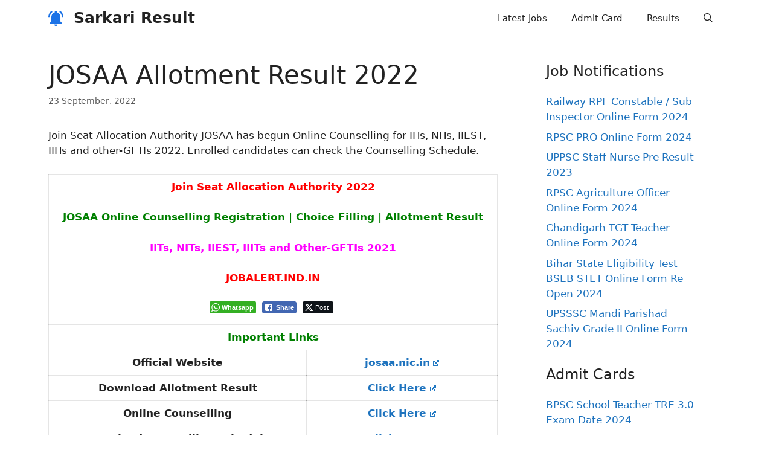

--- FILE ---
content_type: text/html; charset=UTF-8
request_url: https://www.sarkariresult.fan/josaa/
body_size: 15997
content:
<!DOCTYPE html>
<html lang="en-US">
<head>
	<meta charset="UTF-8">
	<link rel="profile" href="https://gmpg.org/xfn/11">
	<meta name='robots' content='index, follow, max-image-preview:large, max-snippet:-1, max-video-preview:-1' />

	<!-- This site is optimized with the Yoast SEO plugin v26.8 - https://yoast.com/product/yoast-seo-wordpress/ -->
	<title>JOSAA Allotment Result 2022 - Sarkari Result</title>
	<link rel="canonical" href="https://www.sarkariresult.fan/josaa/" />
	<meta property="og:locale" content="en_US" />
	<meta property="og:type" content="article" />
	<meta property="og:title" content="JOSAA Allotment Result 2022 - Sarkari Result" />
	<meta property="og:description" content="Join Seat Allocation Authority JOSAA has begun Online Counselling for IITs, NITs, IIEST, IIITs and other-GFTIs 2022. Enrolled candidates can check the Counselling Schedule. Join Seat Allocation Authority 2022 JOSAA ... Read more" />
	<meta property="og:url" content="https://www.sarkariresult.fan/josaa/" />
	<meta property="og:site_name" content="Sarkari Result" />
	<meta property="article:published_time" content="2022-09-23T11:22:25+00:00" />
	<meta property="article:modified_time" content="2022-09-23T11:23:16+00:00" />
	<meta property="og:image" content="https://www.sarkariresult.fan/wp-content/uploads/2021/08/Job-Alert-1.jpg" />
	<meta property="og:image:width" content="2400" />
	<meta property="og:image:height" content="1256" />
	<meta property="og:image:type" content="image/jpeg" />
	<meta name="author" content="Team" />
	<meta name="twitter:card" content="summary_large_image" />
	<script type="application/ld+json" class="yoast-schema-graph">{"@context":"https://schema.org","@graph":[{"@type":"Article","@id":"https://www.sarkariresult.fan/josaa/#article","isPartOf":{"@id":"https://www.sarkariresult.fan/josaa/"},"author":{"name":"Team","@id":"https://www.sarkariresult.fan/#/schema/person/90e590b6bf9aaa3e1e43a7b08e3397cc"},"headline":"JOSAA Allotment Result 2022","datePublished":"2022-09-23T11:22:25+00:00","dateModified":"2022-09-23T11:23:16+00:00","mainEntityOfPage":{"@id":"https://www.sarkariresult.fan/josaa/"},"wordCount":386,"commentCount":0,"publisher":{"@id":"https://www.sarkariresult.fan/#organization"},"articleSection":["Result"],"inLanguage":"en-US","potentialAction":[{"@type":"CommentAction","name":"Comment","target":["https://www.sarkariresult.fan/josaa/#respond"]}]},{"@type":"WebPage","@id":"https://www.sarkariresult.fan/josaa/","url":"https://www.sarkariresult.fan/josaa/","name":"JOSAA Allotment Result 2022 - Sarkari Result","isPartOf":{"@id":"https://www.sarkariresult.fan/#website"},"datePublished":"2022-09-23T11:22:25+00:00","dateModified":"2022-09-23T11:23:16+00:00","breadcrumb":{"@id":"https://www.sarkariresult.fan/josaa/#breadcrumb"},"inLanguage":"en-US","potentialAction":[{"@type":"ReadAction","target":["https://www.sarkariresult.fan/josaa/"]}]},{"@type":"BreadcrumbList","@id":"https://www.sarkariresult.fan/josaa/#breadcrumb","itemListElement":[{"@type":"ListItem","position":1,"name":"Home","item":"https://www.sarkariresult.fan/"},{"@type":"ListItem","position":2,"name":"JOSAA Allotment Result 2022"}]},{"@type":"WebSite","@id":"https://www.sarkariresult.fan/#website","url":"https://www.sarkariresult.fan/","name":"Sarkari Result","description":"","publisher":{"@id":"https://www.sarkariresult.fan/#organization"},"potentialAction":[{"@type":"SearchAction","target":{"@type":"EntryPoint","urlTemplate":"https://www.sarkariresult.fan/?s={search_term_string}"},"query-input":{"@type":"PropertyValueSpecification","valueRequired":true,"valueName":"search_term_string"}}],"inLanguage":"en-US"},{"@type":"Organization","@id":"https://www.sarkariresult.fan/#organization","name":"Sarkari Result","url":"https://www.sarkariresult.fan/","logo":{"@type":"ImageObject","inLanguage":"en-US","@id":"https://www.sarkariresult.fan/#/schema/logo/image/","url":"https://www.sarkariresult.fan/wp-content/uploads/2021/08/Bell-copy-1.png","contentUrl":"https://www.sarkariresult.fan/wp-content/uploads/2021/08/Bell-copy-1.png","width":800,"height":782,"caption":"Sarkari Result"},"image":{"@id":"https://www.sarkariresult.fan/#/schema/logo/image/"}},{"@type":"Person","@id":"https://www.sarkariresult.fan/#/schema/person/90e590b6bf9aaa3e1e43a7b08e3397cc","name":"Team","image":{"@type":"ImageObject","inLanguage":"en-US","@id":"https://www.sarkariresult.fan/#/schema/person/image/","url":"https://secure.gravatar.com/avatar/7c7001ee660c4b37ae12c44b80c4f4ce89212d1d59c0b90b9b310029b9d58e4d?s=96&d=mm&r=g","contentUrl":"https://secure.gravatar.com/avatar/7c7001ee660c4b37ae12c44b80c4f4ce89212d1d59c0b90b9b310029b9d58e4d?s=96&d=mm&r=g","caption":"Team"}}]}</script>
	<!-- / Yoast SEO plugin. -->


<link rel="alternate" type="application/rss+xml" title="Sarkari Result &raquo; Feed" href="https://www.sarkariresult.fan/feed/" />
<link rel="alternate" type="application/rss+xml" title="Sarkari Result &raquo; Comments Feed" href="https://www.sarkariresult.fan/comments/feed/" />
<link rel="alternate" type="application/rss+xml" title="Sarkari Result &raquo; JOSAA Allotment Result 2022 Comments Feed" href="https://www.sarkariresult.fan/josaa/feed/" />
<link rel="alternate" title="oEmbed (JSON)" type="application/json+oembed" href="https://www.sarkariresult.fan/wp-json/oembed/1.0/embed?url=https%3A%2F%2Fwww.sarkariresult.fan%2Fjosaa%2F" />
<link rel="alternate" title="oEmbed (XML)" type="text/xml+oembed" href="https://www.sarkariresult.fan/wp-json/oembed/1.0/embed?url=https%3A%2F%2Fwww.sarkariresult.fan%2Fjosaa%2F&#038;format=xml" />
<style id='wp-img-auto-sizes-contain-inline-css'>
img:is([sizes=auto i],[sizes^="auto," i]){contain-intrinsic-size:3000px 1500px}
/*# sourceURL=wp-img-auto-sizes-contain-inline-css */
</style>
<style id='wp-emoji-styles-inline-css'>

	img.wp-smiley, img.emoji {
		display: inline !important;
		border: none !important;
		box-shadow: none !important;
		height: 1em !important;
		width: 1em !important;
		margin: 0 0.07em !important;
		vertical-align: -0.1em !important;
		background: none !important;
		padding: 0 !important;
	}
/*# sourceURL=wp-emoji-styles-inline-css */
</style>
<link rel='stylesheet' id='wp-block-library-css' href='https://www.sarkariresult.fan/wp-includes/css/dist/block-library/style.min.css?ver=6.9' media='all' />
<style id='classic-theme-styles-inline-css'>
/*! This file is auto-generated */
.wp-block-button__link{color:#fff;background-color:#32373c;border-radius:9999px;box-shadow:none;text-decoration:none;padding:calc(.667em + 2px) calc(1.333em + 2px);font-size:1.125em}.wp-block-file__button{background:#32373c;color:#fff;text-decoration:none}
/*# sourceURL=/wp-includes/css/classic-themes.min.css */
</style>
<style id='global-styles-inline-css'>
:root{--wp--preset--aspect-ratio--square: 1;--wp--preset--aspect-ratio--4-3: 4/3;--wp--preset--aspect-ratio--3-4: 3/4;--wp--preset--aspect-ratio--3-2: 3/2;--wp--preset--aspect-ratio--2-3: 2/3;--wp--preset--aspect-ratio--16-9: 16/9;--wp--preset--aspect-ratio--9-16: 9/16;--wp--preset--color--black: #000000;--wp--preset--color--cyan-bluish-gray: #abb8c3;--wp--preset--color--white: #ffffff;--wp--preset--color--pale-pink: #f78da7;--wp--preset--color--vivid-red: #cf2e2e;--wp--preset--color--luminous-vivid-orange: #ff6900;--wp--preset--color--luminous-vivid-amber: #fcb900;--wp--preset--color--light-green-cyan: #7bdcb5;--wp--preset--color--vivid-green-cyan: #00d084;--wp--preset--color--pale-cyan-blue: #8ed1fc;--wp--preset--color--vivid-cyan-blue: #0693e3;--wp--preset--color--vivid-purple: #9b51e0;--wp--preset--gradient--vivid-cyan-blue-to-vivid-purple: linear-gradient(135deg,rgb(6,147,227) 0%,rgb(155,81,224) 100%);--wp--preset--gradient--light-green-cyan-to-vivid-green-cyan: linear-gradient(135deg,rgb(122,220,180) 0%,rgb(0,208,130) 100%);--wp--preset--gradient--luminous-vivid-amber-to-luminous-vivid-orange: linear-gradient(135deg,rgb(252,185,0) 0%,rgb(255,105,0) 100%);--wp--preset--gradient--luminous-vivid-orange-to-vivid-red: linear-gradient(135deg,rgb(255,105,0) 0%,rgb(207,46,46) 100%);--wp--preset--gradient--very-light-gray-to-cyan-bluish-gray: linear-gradient(135deg,rgb(238,238,238) 0%,rgb(169,184,195) 100%);--wp--preset--gradient--cool-to-warm-spectrum: linear-gradient(135deg,rgb(74,234,220) 0%,rgb(151,120,209) 20%,rgb(207,42,186) 40%,rgb(238,44,130) 60%,rgb(251,105,98) 80%,rgb(254,248,76) 100%);--wp--preset--gradient--blush-light-purple: linear-gradient(135deg,rgb(255,206,236) 0%,rgb(152,150,240) 100%);--wp--preset--gradient--blush-bordeaux: linear-gradient(135deg,rgb(254,205,165) 0%,rgb(254,45,45) 50%,rgb(107,0,62) 100%);--wp--preset--gradient--luminous-dusk: linear-gradient(135deg,rgb(255,203,112) 0%,rgb(199,81,192) 50%,rgb(65,88,208) 100%);--wp--preset--gradient--pale-ocean: linear-gradient(135deg,rgb(255,245,203) 0%,rgb(182,227,212) 50%,rgb(51,167,181) 100%);--wp--preset--gradient--electric-grass: linear-gradient(135deg,rgb(202,248,128) 0%,rgb(113,206,126) 100%);--wp--preset--gradient--midnight: linear-gradient(135deg,rgb(2,3,129) 0%,rgb(40,116,252) 100%);--wp--preset--font-size--small: 13px;--wp--preset--font-size--medium: 20px;--wp--preset--font-size--large: 36px;--wp--preset--font-size--x-large: 42px;--wp--preset--spacing--20: 0.44rem;--wp--preset--spacing--30: 0.67rem;--wp--preset--spacing--40: 1rem;--wp--preset--spacing--50: 1.5rem;--wp--preset--spacing--60: 2.25rem;--wp--preset--spacing--70: 3.38rem;--wp--preset--spacing--80: 5.06rem;--wp--preset--shadow--natural: 6px 6px 9px rgba(0, 0, 0, 0.2);--wp--preset--shadow--deep: 12px 12px 50px rgba(0, 0, 0, 0.4);--wp--preset--shadow--sharp: 6px 6px 0px rgba(0, 0, 0, 0.2);--wp--preset--shadow--outlined: 6px 6px 0px -3px rgb(255, 255, 255), 6px 6px rgb(0, 0, 0);--wp--preset--shadow--crisp: 6px 6px 0px rgb(0, 0, 0);}:where(.is-layout-flex){gap: 0.5em;}:where(.is-layout-grid){gap: 0.5em;}body .is-layout-flex{display: flex;}.is-layout-flex{flex-wrap: wrap;align-items: center;}.is-layout-flex > :is(*, div){margin: 0;}body .is-layout-grid{display: grid;}.is-layout-grid > :is(*, div){margin: 0;}:where(.wp-block-columns.is-layout-flex){gap: 2em;}:where(.wp-block-columns.is-layout-grid){gap: 2em;}:where(.wp-block-post-template.is-layout-flex){gap: 1.25em;}:where(.wp-block-post-template.is-layout-grid){gap: 1.25em;}.has-black-color{color: var(--wp--preset--color--black) !important;}.has-cyan-bluish-gray-color{color: var(--wp--preset--color--cyan-bluish-gray) !important;}.has-white-color{color: var(--wp--preset--color--white) !important;}.has-pale-pink-color{color: var(--wp--preset--color--pale-pink) !important;}.has-vivid-red-color{color: var(--wp--preset--color--vivid-red) !important;}.has-luminous-vivid-orange-color{color: var(--wp--preset--color--luminous-vivid-orange) !important;}.has-luminous-vivid-amber-color{color: var(--wp--preset--color--luminous-vivid-amber) !important;}.has-light-green-cyan-color{color: var(--wp--preset--color--light-green-cyan) !important;}.has-vivid-green-cyan-color{color: var(--wp--preset--color--vivid-green-cyan) !important;}.has-pale-cyan-blue-color{color: var(--wp--preset--color--pale-cyan-blue) !important;}.has-vivid-cyan-blue-color{color: var(--wp--preset--color--vivid-cyan-blue) !important;}.has-vivid-purple-color{color: var(--wp--preset--color--vivid-purple) !important;}.has-black-background-color{background-color: var(--wp--preset--color--black) !important;}.has-cyan-bluish-gray-background-color{background-color: var(--wp--preset--color--cyan-bluish-gray) !important;}.has-white-background-color{background-color: var(--wp--preset--color--white) !important;}.has-pale-pink-background-color{background-color: var(--wp--preset--color--pale-pink) !important;}.has-vivid-red-background-color{background-color: var(--wp--preset--color--vivid-red) !important;}.has-luminous-vivid-orange-background-color{background-color: var(--wp--preset--color--luminous-vivid-orange) !important;}.has-luminous-vivid-amber-background-color{background-color: var(--wp--preset--color--luminous-vivid-amber) !important;}.has-light-green-cyan-background-color{background-color: var(--wp--preset--color--light-green-cyan) !important;}.has-vivid-green-cyan-background-color{background-color: var(--wp--preset--color--vivid-green-cyan) !important;}.has-pale-cyan-blue-background-color{background-color: var(--wp--preset--color--pale-cyan-blue) !important;}.has-vivid-cyan-blue-background-color{background-color: var(--wp--preset--color--vivid-cyan-blue) !important;}.has-vivid-purple-background-color{background-color: var(--wp--preset--color--vivid-purple) !important;}.has-black-border-color{border-color: var(--wp--preset--color--black) !important;}.has-cyan-bluish-gray-border-color{border-color: var(--wp--preset--color--cyan-bluish-gray) !important;}.has-white-border-color{border-color: var(--wp--preset--color--white) !important;}.has-pale-pink-border-color{border-color: var(--wp--preset--color--pale-pink) !important;}.has-vivid-red-border-color{border-color: var(--wp--preset--color--vivid-red) !important;}.has-luminous-vivid-orange-border-color{border-color: var(--wp--preset--color--luminous-vivid-orange) !important;}.has-luminous-vivid-amber-border-color{border-color: var(--wp--preset--color--luminous-vivid-amber) !important;}.has-light-green-cyan-border-color{border-color: var(--wp--preset--color--light-green-cyan) !important;}.has-vivid-green-cyan-border-color{border-color: var(--wp--preset--color--vivid-green-cyan) !important;}.has-pale-cyan-blue-border-color{border-color: var(--wp--preset--color--pale-cyan-blue) !important;}.has-vivid-cyan-blue-border-color{border-color: var(--wp--preset--color--vivid-cyan-blue) !important;}.has-vivid-purple-border-color{border-color: var(--wp--preset--color--vivid-purple) !important;}.has-vivid-cyan-blue-to-vivid-purple-gradient-background{background: var(--wp--preset--gradient--vivid-cyan-blue-to-vivid-purple) !important;}.has-light-green-cyan-to-vivid-green-cyan-gradient-background{background: var(--wp--preset--gradient--light-green-cyan-to-vivid-green-cyan) !important;}.has-luminous-vivid-amber-to-luminous-vivid-orange-gradient-background{background: var(--wp--preset--gradient--luminous-vivid-amber-to-luminous-vivid-orange) !important;}.has-luminous-vivid-orange-to-vivid-red-gradient-background{background: var(--wp--preset--gradient--luminous-vivid-orange-to-vivid-red) !important;}.has-very-light-gray-to-cyan-bluish-gray-gradient-background{background: var(--wp--preset--gradient--very-light-gray-to-cyan-bluish-gray) !important;}.has-cool-to-warm-spectrum-gradient-background{background: var(--wp--preset--gradient--cool-to-warm-spectrum) !important;}.has-blush-light-purple-gradient-background{background: var(--wp--preset--gradient--blush-light-purple) !important;}.has-blush-bordeaux-gradient-background{background: var(--wp--preset--gradient--blush-bordeaux) !important;}.has-luminous-dusk-gradient-background{background: var(--wp--preset--gradient--luminous-dusk) !important;}.has-pale-ocean-gradient-background{background: var(--wp--preset--gradient--pale-ocean) !important;}.has-electric-grass-gradient-background{background: var(--wp--preset--gradient--electric-grass) !important;}.has-midnight-gradient-background{background: var(--wp--preset--gradient--midnight) !important;}.has-small-font-size{font-size: var(--wp--preset--font-size--small) !important;}.has-medium-font-size{font-size: var(--wp--preset--font-size--medium) !important;}.has-large-font-size{font-size: var(--wp--preset--font-size--large) !important;}.has-x-large-font-size{font-size: var(--wp--preset--font-size--x-large) !important;}
:where(.wp-block-post-template.is-layout-flex){gap: 1.25em;}:where(.wp-block-post-template.is-layout-grid){gap: 1.25em;}
:where(.wp-block-term-template.is-layout-flex){gap: 1.25em;}:where(.wp-block-term-template.is-layout-grid){gap: 1.25em;}
:where(.wp-block-columns.is-layout-flex){gap: 2em;}:where(.wp-block-columns.is-layout-grid){gap: 2em;}
:root :where(.wp-block-pullquote){font-size: 1.5em;line-height: 1.6;}
/*# sourceURL=global-styles-inline-css */
</style>
<link rel='stylesheet' id='ssb-front-css-css' href='https://www.sarkariresult.fan/wp-content/plugins/simple-social-buttons/assets/css/front.css?ver=6.2.0' media='all' />
<link rel='stylesheet' id='generate-comments-css' href='https://www.sarkariresult.fan/wp-content/themes/generatepress/assets/css/components/comments.min.css?ver=3.0.4' media='all' />
<link rel='stylesheet' id='generate-style-css' href='https://www.sarkariresult.fan/wp-content/themes/generatepress/assets/css/main.min.css?ver=3.0.4' media='all' />
<style id='generate-style-inline-css'>
@media (max-width:768px){}
body{background-color:#ffffff;color:#222222;}a{color:#1e73be;}a:hover, a:focus, a:active{color:#000000;}.wp-block-group__inner-container{max-width:1200px;margin-left:auto;margin-right:auto;}.site-header .header-image{width:25px;}.navigation-search{position:absolute;left:-99999px;pointer-events:none;visibility:hidden;z-index:20;width:100%;top:0;transition:opacity 100ms ease-in-out;opacity:0;}.navigation-search.nav-search-active{left:0;right:0;pointer-events:auto;visibility:visible;opacity:1;}.navigation-search input[type="search"]{outline:0;border:0;vertical-align:bottom;line-height:1;opacity:0.9;width:100%;z-index:20;border-radius:0;-webkit-appearance:none;height:60px;}.navigation-search input::-ms-clear{display:none;width:0;height:0;}.navigation-search input::-ms-reveal{display:none;width:0;height:0;}.navigation-search input::-webkit-search-decoration, .navigation-search input::-webkit-search-cancel-button, .navigation-search input::-webkit-search-results-button, .navigation-search input::-webkit-search-results-decoration{display:none;}.gen-sidebar-nav .navigation-search{top:auto;bottom:0;}body, button, input, select, textarea{font-family:-apple-system, system-ui, BlinkMacSystemFont, "Segoe UI", Helvetica, Arial, sans-serif, "Apple Color Emoji", "Segoe UI Emoji", "Segoe UI Symbol";}body{line-height:1.5;}.entry-content > [class*="wp-block-"]:not(:last-child){margin-bottom:1.5em;}.main-navigation .main-nav ul ul li a{font-size:14px;}.sidebar .widget, .footer-widgets .widget{font-size:17px;}@media (max-width:768px){h1{font-size:31px;}h2{font-size:27px;}h3{font-size:24px;}h4{font-size:22px;}h5{font-size:19px;}}.top-bar{background-color:#636363;color:#ffffff;}.top-bar a{color:#ffffff;}.top-bar a:hover{color:#303030;}.site-header{background-color:#ffffff;}.main-title a,.main-title a:hover{color:#222222;}.site-description{color:#757575;}.mobile-menu-control-wrapper .menu-toggle,.mobile-menu-control-wrapper .menu-toggle:hover,.mobile-menu-control-wrapper .menu-toggle:focus,.has-inline-mobile-toggle #site-navigation.toggled{background-color:rgba(0, 0, 0, 0.02);}.main-navigation,.main-navigation ul ul{background-color:#ffffff;}.main-navigation .main-nav ul li a,.menu-toggle, .main-navigation .menu-bar-items{color:#222222;}.main-navigation .main-nav ul li:hover > a,.main-navigation .main-nav ul li:focus > a, .main-navigation .main-nav ul li.sfHover > a, .main-navigation .menu-bar-item:hover > a, .main-navigation .menu-bar-item.sfHover > a{color:#7a8896;background-color:#ffffff;}button.menu-toggle:hover,button.menu-toggle:focus{color:#222222;}.main-navigation .main-nav ul li[class*="current-menu-"] > a{color:#1e73be;background-color:#ffffff;}.main-navigation .main-nav ul li[class*="current-menu-"] > a:hover,.main-navigation .main-nav ul li[class*="current-menu-"].sfHover > a{color:#1e73be;background-color:#ffffff;}.navigation-search input[type="search"],.navigation-search input[type="search"]:active, .navigation-search input[type="search"]:focus, .main-navigation .main-nav ul li.search-item.active > a, .main-navigation .menu-bar-items .search-item.active > a{color:#7a8896;background-color:#ffffff;}.main-navigation ul ul{background-color:#eaeaea;}.main-navigation .main-nav ul ul li a{color:#515151;}.main-navigation .main-nav ul ul li:hover > a,.main-navigation .main-nav ul ul li:focus > a,.main-navigation .main-nav ul ul li.sfHover > a{color:#7a8896;background-color:#eaeaea;}.main-navigation .main-nav ul ul li[class*="current-menu-"] > a{color:#7a8896;background-color:#eaeaea;}.main-navigation .main-nav ul ul li[class*="current-menu-"] > a:hover,.main-navigation .main-nav ul ul li[class*="current-menu-"].sfHover > a{color:#7a8896;background-color:#eaeaea;}.separate-containers .inside-article, .separate-containers .comments-area, .separate-containers .page-header, .one-container .container, .separate-containers .paging-navigation, .inside-page-header{background-color:#ffffff;}.entry-title a{color:#222222;}.entry-title a:hover{color:#55555e;}.entry-meta{color:#595959;}.sidebar .widget{background-color:#ffffff;}.footer-widgets{background-color:#ffffff;}.footer-widgets .widget-title{color:#000000;}.site-info{color:#ffffff;background-color:#55555e;}.site-info a{color:#ffffff;}.site-info a:hover{color:#d3d3d3;}.footer-bar .widget_nav_menu .current-menu-item a{color:#d3d3d3;}input[type="text"],input[type="email"],input[type="url"],input[type="password"],input[type="search"],input[type="tel"],input[type="number"],textarea,select{color:#666666;background-color:#fafafa;border-color:#cccccc;}input[type="text"]:focus,input[type="email"]:focus,input[type="url"]:focus,input[type="password"]:focus,input[type="search"]:focus,input[type="tel"]:focus,input[type="number"]:focus,textarea:focus,select:focus{color:#666666;background-color:#ffffff;border-color:#bfbfbf;}button,html input[type="button"],input[type="reset"],input[type="submit"],a.button,a.wp-block-button__link:not(.has-background){color:#ffffff;background-color:#55555e;}button:hover,html input[type="button"]:hover,input[type="reset"]:hover,input[type="submit"]:hover,a.button:hover,button:focus,html input[type="button"]:focus,input[type="reset"]:focus,input[type="submit"]:focus,a.button:focus,a.wp-block-button__link:not(.has-background):active,a.wp-block-button__link:not(.has-background):focus,a.wp-block-button__link:not(.has-background):hover{color:#ffffff;background-color:#3f4047;}a.generate-back-to-top{background-color:rgba( 0,0,0,0.4 );color:#ffffff;}a.generate-back-to-top:hover,a.generate-back-to-top:focus{background-color:rgba( 0,0,0,0.6 );color:#ffffff;}@media (max-width: 768px){.main-navigation .menu-bar-item:hover > a, .main-navigation .menu-bar-item.sfHover > a{background:none;color:#222222;}}.inside-header{padding:0px 40px 0px 40px;}.nav-below-header .main-navigation .inside-navigation.grid-container, .nav-above-header .main-navigation .inside-navigation.grid-container{padding:0px 20px 0px 20px;}.site-main .wp-block-group__inner-container{padding:40px;}.separate-containers .paging-navigation{padding-top:20px;padding-bottom:20px;}.entry-content .alignwide, body:not(.no-sidebar) .entry-content .alignfull{margin-left:-40px;width:calc(100% + 80px);max-width:calc(100% + 80px);}.rtl .menu-item-has-children .dropdown-menu-toggle{padding-left:20px;}.rtl .main-navigation .main-nav ul li.menu-item-has-children > a{padding-right:20px;}.widget-area .widget{padding:0px 40px 0px 40px;}@media (max-width:768px){.separate-containers .inside-article, .separate-containers .comments-area, .separate-containers .page-header, .separate-containers .paging-navigation, .one-container .site-content, .inside-page-header{padding:30px;}.site-main .wp-block-group__inner-container{padding:30px;}.inside-top-bar{padding-right:30px;padding-left:30px;}.inside-header{padding-top:0px;padding-right:30px;padding-bottom:0px;padding-left:30px;}.widget-area .widget{padding-top:0px;padding-right:30px;padding-bottom:0px;padding-left:30px;}.footer-widgets-container{padding-top:30px;padding-right:30px;padding-bottom:30px;padding-left:30px;}.inside-site-info{padding-right:30px;padding-left:30px;}.entry-content .alignwide, body:not(.no-sidebar) .entry-content .alignfull{margin-left:-30px;width:calc(100% + 60px);max-width:calc(100% + 60px);}.one-container .site-main .paging-navigation{margin-bottom:20px;}}/* End cached CSS */.is-right-sidebar{width:30%;}.is-left-sidebar{width:30%;}.site-content .content-area{width:70%;}@media (max-width: 768px){.main-navigation .menu-toggle,.sidebar-nav-mobile:not(#sticky-placeholder){display:block;}.main-navigation ul,.gen-sidebar-nav,.main-navigation:not(.slideout-navigation):not(.toggled) .main-nav > ul,.has-inline-mobile-toggle #site-navigation .inside-navigation > *:not(.navigation-search):not(.main-nav){display:none;}.nav-align-right .inside-navigation,.nav-align-center .inside-navigation{justify-content:space-between;}.has-inline-mobile-toggle .mobile-menu-control-wrapper{display:flex;flex-wrap:wrap;}.has-inline-mobile-toggle .inside-header{flex-direction:row;text-align:left;flex-wrap:wrap;}.has-inline-mobile-toggle .header-widget,.has-inline-mobile-toggle #site-navigation{flex-basis:100%;}.nav-float-left .has-inline-mobile-toggle #site-navigation{order:10;}}
.elementor-template-full-width .site-content{display:block;}
/*# sourceURL=generate-style-inline-css */
</style>
<link rel='stylesheet' id='wpel-style-css' href='https://www.sarkariresult.fan/wp-content/plugins/wp-external-links/public/css/wpel.css?ver=2.63' media='all' />
<link rel='stylesheet' id='generate-blog-columns-css' href='https://www.sarkariresult.fan/wp-content/plugins/gp-premium/blog/functions/css/columns.min.css?ver=2.1.1' media='all' />
<script src="https://www.sarkariresult.fan/wp-includes/js/jquery/jquery.min.js?ver=3.7.1" id="jquery-core-js"></script>
<script src="https://www.sarkariresult.fan/wp-includes/js/jquery/jquery-migrate.min.js?ver=3.4.1" id="jquery-migrate-js"></script>
<link rel="https://api.w.org/" href="https://www.sarkariresult.fan/wp-json/" /><link rel="alternate" title="JSON" type="application/json" href="https://www.sarkariresult.fan/wp-json/wp/v2/posts/6554" /><link rel="EditURI" type="application/rsd+xml" title="RSD" href="https://www.sarkariresult.fan/xmlrpc.php?rsd" />
<meta name="generator" content="WordPress 6.9" />
<link rel='shortlink' href='https://www.sarkariresult.fan/?p=6554' />

<!-- Open Graph Meta Tags generated by Simple Social Buttons 6.2.0 -->
<meta property="og:title" content="JOSAA Allotment Result 2022 - Sarkari Result" />
<meta property="og:type" content="article" />
<meta property="og:description" content="Join Seat Allocation Authority JOSAA has begun Online Counselling for IITs, NITs, IIEST, IIITs and other-GFTIs 2022. Enrolled candidates can check the Counselling Schedule. Join Seat Allocation Authority 2022 JOSAA Online Counselling Registration | Choice Filling | Allotment Result IITs, NITs, IIEST, IIITs and Other-GFTIs 2021 JOBALERT.IND.IN  Important Links Official Website josaa.nic.in Download Allotment Result Click Here Online&hellip;" />
<meta property="og:url" content="https://www.sarkariresult.fan/josaa/" />
<meta property="og:site_name" content="Sarkari Result" />
<meta name="twitter:card" content="summary_large_image" />
<meta name="twitter:description" content="Join Seat Allocation Authority JOSAA has begun Online Counselling for IITs, NITs, IIEST, IIITs and other-GFTIs 2022. Enrolled candidates can check the Counselling Schedule. Join Seat Allocation Authority 2022 JOSAA Online Counselling Registration | Choice Filling | Allotment Result IITs, NITs, IIEST, IIITs and Other-GFTIs 2021 JOBALERT.IND.IN  Important Links Official Website josaa.nic.in Download Allotment Result Click Here Online&hellip;" />
<meta name="twitter:title" content="JOSAA Allotment Result 2022 - Sarkari Result" />
<meta name="viewport" content="width=device-width, initial-scale=1"><meta name="generator" content="Elementor 3.34.4; features: additional_custom_breakpoints; settings: css_print_method-external, google_font-enabled, font_display-auto">
			<style>
				.e-con.e-parent:nth-of-type(n+4):not(.e-lazyloaded):not(.e-no-lazyload),
				.e-con.e-parent:nth-of-type(n+4):not(.e-lazyloaded):not(.e-no-lazyload) * {
					background-image: none !important;
				}
				@media screen and (max-height: 1024px) {
					.e-con.e-parent:nth-of-type(n+3):not(.e-lazyloaded):not(.e-no-lazyload),
					.e-con.e-parent:nth-of-type(n+3):not(.e-lazyloaded):not(.e-no-lazyload) * {
						background-image: none !important;
					}
				}
				@media screen and (max-height: 640px) {
					.e-con.e-parent:nth-of-type(n+2):not(.e-lazyloaded):not(.e-no-lazyload),
					.e-con.e-parent:nth-of-type(n+2):not(.e-lazyloaded):not(.e-no-lazyload) * {
						background-image: none !important;
					}
				}
			</style>
			<link rel="icon" href="https://www.sarkariresult.fan/wp-content/uploads/2021/08/Bell-icon-1.png" sizes="32x32" />
<link rel="icon" href="https://www.sarkariresult.fan/wp-content/uploads/2021/08/Bell-icon-1.png" sizes="192x192" />
<link rel="apple-touch-icon" href="https://www.sarkariresult.fan/wp-content/uploads/2021/08/Bell-icon-1.png" />
<meta name="msapplication-TileImage" content="https://www.sarkariresult.fan/wp-content/uploads/2021/08/Bell-icon-1.png" />
</head>

<body data-rsssl=1 class="wp-singular post-template-default single single-post postid-6554 single-format-standard wp-custom-logo wp-embed-responsive wp-theme-generatepress post-image-above-header post-image-aligned-center sticky-menu-fade right-sidebar nav-float-right one-container nav-search-enabled header-aligned-left dropdown-hover elementor-default elementor-kit-8" itemtype="https://schema.org/Blog" itemscope>
	<a class="screen-reader-text skip-link" href="#content" title="Skip to content">Skip to content</a>		<header id="masthead" class="site-header has-inline-mobile-toggle" itemtype="https://schema.org/WPHeader" itemscope>
			<div class="inside-header grid-container">
				<div class="site-branding-container"><div class="site-logo">
					<a href="https://www.sarkariresult.fan/" title="Sarkari Result" rel="home" data-wpel-link="internal" target="_self">
						<img  class="header-image is-logo-image" alt="Sarkari Result" src="https://www.sarkariresult.fan/wp-content/uploads/2021/08/Bell-copy-1.png" title="Sarkari Result" width="800" height="782" />
					</a>
				</div><div class="site-branding">
						<p class="main-title" itemprop="headline">
					<a href="https://www.sarkariresult.fan/" rel="home" data-wpel-link="internal" target="_self">
						Sarkari Result
					</a>
				</p>
						
					</div></div>	<nav id="mobile-menu-control-wrapper" class="main-navigation mobile-menu-control-wrapper">
		<div class="menu-bar-items"><span class="menu-bar-item search-item"><a aria-label="Open Search Bar" href="#"><span class="gp-icon icon-search"><svg viewBox="0 0 512 512" aria-hidden="true" role="img" version="1.1" xmlns="http://www.w3.org/2000/svg" xmlns:xlink="http://www.w3.org/1999/xlink" width="1em" height="1em">
						<path fill-rule="evenodd" clip-rule="evenodd" d="M208 48c-88.366 0-160 71.634-160 160s71.634 160 160 160 160-71.634 160-160S296.366 48 208 48zM0 208C0 93.125 93.125 0 208 0s208 93.125 208 208c0 48.741-16.765 93.566-44.843 129.024l133.826 134.018c9.366 9.379 9.355 24.575-.025 33.941-9.379 9.366-24.575 9.355-33.941-.025L337.238 370.987C301.747 399.167 256.839 416 208 416 93.125 416 0 322.875 0 208z"/>
					</svg><svg viewBox="0 0 512 512" aria-hidden="true" role="img" version="1.1" xmlns="http://www.w3.org/2000/svg" xmlns:xlink="http://www.w3.org/1999/xlink" width="1em" height="1em">
						<path d="M71.029 71.029c9.373-9.372 24.569-9.372 33.942 0L256 222.059l151.029-151.03c9.373-9.372 24.569-9.372 33.942 0 9.372 9.373 9.372 24.569 0 33.942L289.941 256l151.03 151.029c9.372 9.373 9.372 24.569 0 33.942-9.373 9.372-24.569 9.372-33.942 0L256 289.941l-151.029 151.03c-9.373 9.372-24.569 9.372-33.942 0-9.372-9.373-9.372-24.569 0-33.942L222.059 256 71.029 104.971c-9.372-9.373-9.372-24.569 0-33.942z" />
					</svg></span></a></span></div>		<button class="menu-toggle" aria-controls="primary-menu" aria-expanded="false" data-nav="site-navigation">
			<span class="gp-icon icon-menu-bars"><svg viewBox="0 0 512 512" aria-hidden="true" role="img" version="1.1" xmlns="http://www.w3.org/2000/svg" xmlns:xlink="http://www.w3.org/1999/xlink" width="1em" height="1em">
						<path d="M0 96c0-13.255 10.745-24 24-24h464c13.255 0 24 10.745 24 24s-10.745 24-24 24H24c-13.255 0-24-10.745-24-24zm0 160c0-13.255 10.745-24 24-24h464c13.255 0 24 10.745 24 24s-10.745 24-24 24H24c-13.255 0-24-10.745-24-24zm0 160c0-13.255 10.745-24 24-24h464c13.255 0 24 10.745 24 24s-10.745 24-24 24H24c-13.255 0-24-10.745-24-24z" />
					</svg><svg viewBox="0 0 512 512" aria-hidden="true" role="img" version="1.1" xmlns="http://www.w3.org/2000/svg" xmlns:xlink="http://www.w3.org/1999/xlink" width="1em" height="1em">
						<path d="M71.029 71.029c9.373-9.372 24.569-9.372 33.942 0L256 222.059l151.029-151.03c9.373-9.372 24.569-9.372 33.942 0 9.372 9.373 9.372 24.569 0 33.942L289.941 256l151.03 151.029c9.372 9.373 9.372 24.569 0 33.942-9.373 9.372-24.569 9.372-33.942 0L256 289.941l-151.029 151.03c-9.373 9.372-24.569 9.372-33.942 0-9.372-9.373-9.372-24.569 0-33.942L222.059 256 71.029 104.971c-9.372-9.373-9.372-24.569 0-33.942z" />
					</svg></span><span class="screen-reader-text">Menu</span>		</button>
	</nav>
			<nav id="site-navigation" class="main-navigation has-menu-bar-items sub-menu-right" itemtype="https://schema.org/SiteNavigationElement" itemscope>
			<div class="inside-navigation grid-container">
				<form method="get" class="search-form navigation-search" action="https://www.sarkariresult.fan/">
					<input type="search" class="search-field" value="" name="s" title="Search" />
				</form>				<button class="menu-toggle" aria-controls="primary-menu" aria-expanded="false">
					<span class="gp-icon icon-menu-bars"><svg viewBox="0 0 512 512" aria-hidden="true" role="img" version="1.1" xmlns="http://www.w3.org/2000/svg" xmlns:xlink="http://www.w3.org/1999/xlink" width="1em" height="1em">
						<path d="M0 96c0-13.255 10.745-24 24-24h464c13.255 0 24 10.745 24 24s-10.745 24-24 24H24c-13.255 0-24-10.745-24-24zm0 160c0-13.255 10.745-24 24-24h464c13.255 0 24 10.745 24 24s-10.745 24-24 24H24c-13.255 0-24-10.745-24-24zm0 160c0-13.255 10.745-24 24-24h464c13.255 0 24 10.745 24 24s-10.745 24-24 24H24c-13.255 0-24-10.745-24-24z" />
					</svg><svg viewBox="0 0 512 512" aria-hidden="true" role="img" version="1.1" xmlns="http://www.w3.org/2000/svg" xmlns:xlink="http://www.w3.org/1999/xlink" width="1em" height="1em">
						<path d="M71.029 71.029c9.373-9.372 24.569-9.372 33.942 0L256 222.059l151.029-151.03c9.373-9.372 24.569-9.372 33.942 0 9.372 9.373 9.372 24.569 0 33.942L289.941 256l151.03 151.029c9.372 9.373 9.372 24.569 0 33.942-9.373 9.372-24.569 9.372-33.942 0L256 289.941l-151.029 151.03c-9.373 9.372-24.569 9.372-33.942 0-9.372-9.373-9.372-24.569 0-33.942L222.059 256 71.029 104.971c-9.372-9.373-9.372-24.569 0-33.942z" />
					</svg></span><span class="screen-reader-text">Menu</span>				</button>
				<div id="primary-menu" class="main-nav"><ul id="menu-menu-1" class=" menu sf-menu"><li id="menu-item-402" class="menu-item menu-item-type-post_type menu-item-object-page menu-item-402"><a href="https://www.sarkariresult.fan/government-jobs/" data-wpel-link="internal" target="_self">Latest Jobs</a></li>
<li id="menu-item-421" class="menu-item menu-item-type-post_type menu-item-object-page menu-item-421"><a href="https://www.sarkariresult.fan/admit-card/" data-wpel-link="internal" target="_self">Admit Card</a></li>
<li id="menu-item-432" class="menu-item menu-item-type-post_type menu-item-object-page menu-item-432"><a href="https://www.sarkariresult.fan/results/" data-wpel-link="internal" target="_self">Results</a></li>
</ul></div><div class="menu-bar-items"><span class="menu-bar-item search-item"><a aria-label="Open Search Bar" href="#"><span class="gp-icon icon-search"><svg viewBox="0 0 512 512" aria-hidden="true" role="img" version="1.1" xmlns="http://www.w3.org/2000/svg" xmlns:xlink="http://www.w3.org/1999/xlink" width="1em" height="1em">
						<path fill-rule="evenodd" clip-rule="evenodd" d="M208 48c-88.366 0-160 71.634-160 160s71.634 160 160 160 160-71.634 160-160S296.366 48 208 48zM0 208C0 93.125 93.125 0 208 0s208 93.125 208 208c0 48.741-16.765 93.566-44.843 129.024l133.826 134.018c9.366 9.379 9.355 24.575-.025 33.941-9.379 9.366-24.575 9.355-33.941-.025L337.238 370.987C301.747 399.167 256.839 416 208 416 93.125 416 0 322.875 0 208z"/>
					</svg><svg viewBox="0 0 512 512" aria-hidden="true" role="img" version="1.1" xmlns="http://www.w3.org/2000/svg" xmlns:xlink="http://www.w3.org/1999/xlink" width="1em" height="1em">
						<path d="M71.029 71.029c9.373-9.372 24.569-9.372 33.942 0L256 222.059l151.029-151.03c9.373-9.372 24.569-9.372 33.942 0 9.372 9.373 9.372 24.569 0 33.942L289.941 256l151.03 151.029c9.372 9.373 9.372 24.569 0 33.942-9.373 9.372-24.569 9.372-33.942 0L256 289.941l-151.029 151.03c-9.373 9.372-24.569 9.372-33.942 0-9.372-9.373-9.372-24.569 0-33.942L222.059 256 71.029 104.971c-9.372-9.373-9.372-24.569 0-33.942z" />
					</svg></span></a></span></div>			</div>
		</nav>
					</div>
		</header>
		
	<div id="page" class="site grid-container container hfeed">
				<div id="content" class="site-content">
			
	<div id="primary" class="content-area">
		<main id="main" class="site-main">
			
<article id="post-6554" class="post-6554 post type-post status-publish format-standard hentry category-result infinite-scroll-item" itemtype="https://schema.org/CreativeWork" itemscope>
	<div class="inside-article">
					<header class="entry-header">
				<h1 class="entry-title" itemprop="headline">JOSAA Allotment Result 2022</h1>		<div class="entry-meta">
			<span class="posted-on"><time class="entry-date published" datetime="2022-09-23T16:52:25+05:30" itemprop="datePublished">23 September, 2022</time></span> 		</div>
					</header>
			
		<div class="entry-content" itemprop="text">
			<p>Join Seat Allocation Authority JOSAA has begun Online Counselling for IITs, NITs, IIEST, IIITs and other-GFTIs 2022. Enrolled candidates can check the Counselling Schedule.</p>
<table style="border-collapse: collapse; width: 100%; height: 1190px;">
<tbody>
<tr style="height: 176px;">
<td style="height: 176px; width: 80.7894%;" colspan="5">
<p style="text-align: center;" data-type-content="wpdt-html-content"><span style="color: #ff0000;"><strong>Join Seat Allocation Authority 2022<br />
</strong></span></p>
<p style="text-align: center;" data-type-content="wpdt-html-content"><span style="color: #008000;"><strong>JOSAA Online Counselling Registration | Choice Filling | Allotment Result</strong></span></p>
<p style="text-align: center;" data-type-content="wpdt-html-content"><span style="color: #ff00ff;"><strong>IITs, NITs, IIEST, IIITs and Other-GFTIs 2021</strong></span></p>
<p style="text-align: center;" data-type-content="wpdt-html-content"><span style="color: #ff0000;"><strong>JOBALERT.IND.IN<br />
</strong></span></p>
<p><center><div class="simplesocialbuttons simplesocial-simple-icons simplesocialbuttons_inline simplesocialbuttons-align-centered simplesocialbuttons-inline-no-animation">
 <button  onClick="javascript:window.open(this.dataset.href, '_blank' );return false;" class="ssb_whatsapp-icon simplesocial-whatsapp-share"  rel="nofollow"  target="_blank"  aria-label="WhatsApp Share" data-href="https://api.whatsapp.com/send?text=https://www.sarkariresult.fan/josaa/">
									<span class="icon"> <svg xmlns="http://www.w3.org/2000/svg" xmlns:xlink="http://www.w3.org/1999/xlink" version="1.1" id="Capa_1" x="0px" y="0px" width="512px" height="512px" viewBox="0 0 90 90" style="enable-background:new 0 0 90 90;" xml:space="preserve" class=""><g><g> <path id="WhatsApp" d="M90,43.841c0,24.213-19.779,43.841-44.182,43.841c-7.747,0-15.025-1.98-21.357-5.455L0,90l7.975-23.522   c-4.023-6.606-6.34-14.354-6.34-22.637C1.635,19.628,21.416,0,45.818,0C70.223,0,90,19.628,90,43.841z M45.818,6.982   c-20.484,0-37.146,16.535-37.146,36.859c0,8.065,2.629,15.534,7.076,21.61L11.107,79.14l14.275-4.537   c5.865,3.851,12.891,6.097,20.437,6.097c20.481,0,37.146-16.533,37.146-36.857S66.301,6.982,45.818,6.982z M68.129,53.938   c-0.273-0.447-0.994-0.717-2.076-1.254c-1.084-0.537-6.41-3.138-7.4-3.495c-0.993-0.358-1.717-0.538-2.438,0.537   c-0.721,1.076-2.797,3.495-3.43,4.212c-0.632,0.719-1.263,0.809-2.347,0.271c-1.082-0.537-4.571-1.673-8.708-5.333   c-3.219-2.848-5.393-6.364-6.025-7.441c-0.631-1.075-0.066-1.656,0.475-2.191c0.488-0.482,1.084-1.255,1.625-1.882   c0.543-0.628,0.723-1.075,1.082-1.793c0.363-0.717,0.182-1.344-0.09-1.883c-0.27-0.537-2.438-5.825-3.34-7.977   c-0.902-2.15-1.803-1.792-2.436-1.792c-0.631,0-1.354-0.09-2.076-0.09c-0.722,0-1.896,0.269-2.889,1.344   c-0.992,1.076-3.789,3.676-3.789,8.963c0,5.288,3.879,10.397,4.422,11.113c0.541,0.716,7.49,11.92,18.5,16.223   C58.2,65.771,58.2,64.336,60.186,64.156c1.984-0.179,6.406-2.599,7.312-5.107C68.398,56.537,68.398,54.386,68.129,53.938z"/> </g></g> </svg> </span>
									<span class="simplesocialtxt">Whatsapp</span>
								</button>
		<button class="ssb_fbshare-icon"  rel="nofollow"  target="_blank"  aria-label="Facebook Share" data-href="https://www.facebook.com/sharer/sharer.php?u=https://www.sarkariresult.fan/josaa/" onClick="javascript:window.open(this.dataset.href, '', 'menubar=no,toolbar=no,resizable=yes,scrollbars=yes,height=600,width=600');return false;">
						<span class="icon"><svg xmlns="http://www.w3.org/2000/svg" viewBox="0 0 16 16" class="_1pbq" color="#ffffff"><path fill="#ffffff" fill-rule="evenodd" class="icon" d="M8 14H3.667C2.733 13.9 2 13.167 2 12.233V3.667A1.65 1.65 0 0 1 3.667 2h8.666A1.65 1.65 0 0 1 14 3.667v8.566c0 .934-.733 1.667-1.667 1.767H10v-3.967h1.3l.7-2.066h-2V6.933c0-.466.167-.9.867-.9H12v-1.8c.033 0-.933-.266-1.533-.266-1.267 0-2.434.7-2.467 2.133v1.867H6v2.066h2V14z"></path></svg></span>
						<span class="simplesocialtxt">Share </span> </button>
<button class="ssb_tweet-icon"  rel="nofollow"  target="_blank"  aria-label="Twitter Share" data-href="https://twitter.com/intent/tweet?text=JOSAA+Allotment+Result+2022&url=https://www.sarkariresult.fan/josaa/" onClick="javascript:window.open(this.dataset.href, '', 'menubar=no,toolbar=no,resizable=yes,scrollbars=yes,height=600,width=600');return false;">
						<span class="icon"><svg viewBox="0 0 16 14" fill="none" xmlns="http://www.w3.org/2000/svg"><path d="M4.9 0H0L5.782 7.7098L0.315 14H2.17L6.6416 8.8557L10.5 14H15.4L9.3744 5.9654L14.56 0H12.705L8.5148 4.8202L4.9 0ZM11.2 12.6L2.8 1.4H4.2L12.6 12.6H11.2Z" fill="#fff"/></svg></span><i class="simplesocialtxt">Post </i></button>
</div>
</center></td>
</tr>
<tr style="height: 24px;">
<td style="height: 24px; text-align: center; width: 80.7894%;" colspan="5"><span style="color: #008000;"><strong>Important Links</strong></span><span style="color: #008000;"><strong><br />
</strong></span></td>
</tr>
<tr style="height: 24px;">
<td style="text-align: center; height: 24px;" colspan="2"><strong>Official Website</strong></td>
<td style="text-align: center; height: 24px;" colspan="3"><strong><a href="https://josaa.nic.in/" data-wpel-link="external" target="_blank" rel="nofollow" class="wpel-icon-right">josaa.nic.in<span class="wpel-icon wpel-image wpel-icon-6"></span></a></strong></td>
</tr>
<tr>
<td style="text-align: center;" colspan="2"><strong>Download Allotment Result<br />
</strong></td>
<td style="text-align: center;" colspan="3"><strong><a href="https://josaa.admissions.nic.in/Applicant/Root/Candidatelogin.aspx" data-wpel-link="external" target="_blank" rel="nofollow" class="wpel-icon-right">Click Here<span class="wpel-icon wpel-image wpel-icon-6"></span></a></strong></td>
</tr>
<tr style="height: 23px;">
<td style="text-align: center; width: 47.8689%; height: 23px;" colspan="2"><strong>Online Counselling<br />
</strong></td>
<td style="text-align: center; width: 32.9205%; height: 23px;" colspan="3"><a href="https://josaa.admissions.nic.in/Applicant/Root/Candidatelogin.aspx" data-wpel-link="external" target="_blank" rel="nofollow" class="wpel-icon-right"><strong>Click Here</strong><span class="wpel-icon wpel-image wpel-icon-6"></span></a></td>
</tr>
<tr style="height: 24px;">
<td style="height: 24px; text-align: center; width: 47.8689%;" colspan="2"><strong>Download Counselling Schedule</strong></td>
<td style="text-align: center; width: 32.9205%; height: 24px;" colspan="3"><b><a href="https://cdnbbsr.s3waas.gov.in/s313111c20aee51aeb480ecbd988cd8cc9/uploads/2022/08/2022082419.pdf" data-wpel-link="external" target="_blank" rel="nofollow" class="wpel-icon-right">Click Here<span class="wpel-icon wpel-image wpel-icon-6"></span></a></b></td>
</tr>
<tr style="height: 24px;">
<td style="text-align: center; height: 24px; width: 47.8689%;" colspan="2"><strong>Participating Institute List</strong></td>
<td style="text-align: center; height: 24px; width: 32.9205%;" colspan="3"><b><a href="https://josaa.admissions.nic.in/applicant/seatmatrix/instituteview.aspx" data-wpel-link="external" target="_blank" rel="nofollow" class="wpel-icon-right">Click Here<span class="wpel-icon wpel-image wpel-icon-6"></span></a></b></td>
</tr>
<tr style="height: 23px;">
<td style="text-align: center; width: 47.8689%; height: 23px;" colspan="2"><strong>Download JEE Advanced Result</strong></td>
<td style="text-align: center; width: 32.9205%; height: 23px;" colspan="3"><b><a href="https://www.sarkariresult.fan/iit-jee-advanced-2021/" data-wpel-link="internal" target="_self">Click Here</a></b></td>
</tr>
<tr style="height: 24px;">
<td style="height: 24px; width: 80.7894%;" colspan="5"><center><strong><span style="color: #008000;">Eligibility</span></strong></center></p>
<ul>
<li>Candidate Must Be Qualified in JEE Advanced 2022 Entrance Exam.</li>
<li>For Details of Eligibility Must Read the <span id="IL_AD9" class="IL_AD">Notification</span>.</li>
</ul>
</td>
</tr>
<tr style="height: 24px;">
<td style="width: 80.7894%; text-align: center; height: 24px;" colspan="5"><strong><span style="color: #ff00ff;">For Category Wise Vacancy Details Read the Notification</span></strong></td>
</tr>
<tr style="height: 192px;">
<td style="height: 192px; width: 80.7894%;" colspan="5">
<p style="text-align: center;"><span style="color: #008000;"><strong>Important Dates</strong></span></p>
<ul>
<li>JEE Advanced Result Out <b>: 11/09/2022</b></li>
<li>Counseling <span id="IL_AD6" class="IL_AD">Registration</span> Start <b>: 12/09/2022</b></li>
<li>For Complete JOSAA Important Dates Must <span id="IL_AD2" class="IL_AD">Download</span> the Counselling <span id="IL_AD3" class="IL_AD">Schedule</span>.</li>
</ul>
</td>
</tr>
<tr style="height: 144px;">
<td style="height: 144px;" colspan="5">
<p style="text-align: center;"><span style="color: #008000;"><strong>Application Fee</strong></span></p>
<ul>
<li>General / OBC :<b> Rs. 35,000/-</b></li>
<li>SC / ST / PH :<strong> Rs.</strong> <strong>15,000/-</strong></li>
<li>Pay the application fee through Debit Cards (RuPay/Visa/MasterCard/Maestro), Credit Cards, Internet Banking, IMPS, Cash Cards/ Mobile Wallets.</li>
</ul>
</td>
</tr>
<tr style="height: 240px;">
<td style="width: 80.7894%; text-align: center; height: 240px;" colspan="5"><span style="color: #008000;"><strong>JOSAA Counselling Procedure 2022</strong></span></p>
<ul>
<li style="text-align: left;">Candidate must appear in JEE Advance 2022 and should have passed the exam.</li>
<li style="text-align: left;">Then the Candidate must register for Counselling process and submit all necessary documents required.</li>
<li style="text-align: left;">Once the online verification of all documents is done the Candidate will be informed by an Email or SMS.</li>
<li style="text-align: left;">Upon receiving confirmation the Candidate must choose a college of their choice and lock it.</li>
<li style="text-align: left;">After the allotment result is uploaded the Candidate must choose to Freeze/Float.</li>
<li style="text-align: left;">Once the candidate is chosen they must report to the college to complete the Admission process.</li>
<li style="text-align: left;">Candidates are advise to read full &#8216;Counselling Schedule&#8217; given above in &#8216;Important links&#8217; section before participating.</li>
</ul>
</td>
</tr>
<tr style="height: 248px;">
<td style="width: 80.7894%; height: 248px;" colspan="5">
<div style="text-align: center;">
<div style="text-align: center;">
<div style="text-align: center;">
<div style="text-align: center;">
<div style="text-align: center;">
<div style="text-align: center;"><span style="color: #008000;"><strong>How to Apply?</strong></span></div>
<ul>
<li style="text-align: left;">Candidates can apply<b> </b>for Join Join Seat Allocation Authority JOSAA IITs, NITs, IIEST, IIITs and other-GFTIs Admissions 2022.</li>
<li style="text-align: left;">The detailed advertisement, Eligibility Criteria, Qualification, other terms &amp; conditions, prescribed format etc. Will be available on the notification/advertisement.</li>
<li style="text-align: left;">Before start of filling online application, candidates should keep following details &#8211; Documents ready: Valid E-mail ID, Mobile Number, and Scanned Copy of Original Photo ID Card issued by the State/Central Government.</li>
<li style="text-align: left;">Fill up the form completely and make sure all the details are correct and all Required Documents are uploaded.</li>
<li style="text-align: left;">Submit Fee Online (if applicable) through Net Banking, Debit Card, or Credit Card.</li>
<li style="text-align: left;">Print out the final application form &amp; payment acknowledgment slip (if applicable) for future references.</li>
</ul>
</div>
</div>
</div>
</div>
</div>
</td>
</tr>
</tbody>
</table>
		</div>

			</div>
</article>

			<div class="comments-area">
				<div id="comments">

		<div id="respond" class="comment-respond">
		<h3 id="reply-title" class="comment-reply-title">Leave a Comment <small><a rel="nofollow" id="cancel-comment-reply-link" href="/josaa/#respond" style="display:none;" data-wpel-link="internal" target="_self">Cancel reply</a></small></h3><form action="https://www.sarkariresult.fan/wp-comments-post.php" method="post" id="commentform" class="comment-form"><p class="comment-form-comment"><label for="comment" class="screen-reader-text">Comment</label><textarea id="comment" name="comment" cols="45" rows="8" aria-required="true" required></textarea></p><label for="author" class="screen-reader-text">Name</label><input placeholder="Name *" id="author" name="author" type="text" value="" size="30" />
<label for="email" class="screen-reader-text">Email</label><input placeholder="Email *" id="email" name="email" type="email" value="" size="30" />
<p class="comment-form-cookies-consent"><input id="wp-comment-cookies-consent" name="wp-comment-cookies-consent" type="checkbox" value="yes" /> <label for="wp-comment-cookies-consent">Save my name, email, and website in this browser for the next time I comment.</label></p>
<p class="form-submit"><input name="submit" type="submit" id="submit" class="submit" value="Post Comment" /> <input type='hidden' name='comment_post_ID' value='6554' id='comment_post_ID' />
<input type='hidden' name='comment_parent' id='comment_parent' value='0' />
</p><p style="display: none;"><input type="hidden" id="akismet_comment_nonce" name="akismet_comment_nonce" value="486e65923c" /></p><p style="display: none !important;" class="akismet-fields-container" data-prefix="ak_"><label>&#916;<textarea name="ak_hp_textarea" cols="45" rows="8" maxlength="100"></textarea></label><input type="hidden" id="ak_js_1" name="ak_js" value="125"/><script>document.getElementById( "ak_js_1" ).setAttribute( "value", ( new Date() ).getTime() );</script></p></form>	</div><!-- #respond -->
	
</div><!-- #comments -->
			</div>

					</main>
	</div>

	<div id="right-sidebar" class="widget-area sidebar is-right-sidebar" itemtype="https://schema.org/WPSideBar" itemscope>
	<div class="inside-right-sidebar">
		<aside id="block-7" class="widget inner-padding widget_block">
<h4 class="wp-block-heading">Job Notifications</h4>
</aside><aside id="block-8" class="widget inner-padding widget_block widget_recent_entries"><ul class="wp-block-latest-posts__list wp-block-latest-posts"><li><a class="wp-block-latest-posts__post-title" href="https://www.sarkariresult.fan/railway-rpf-constable-sub-inspector/" data-wpel-link="internal" target="_self">Railway RPF Constable / Sub Inspector Online Form 2024</a></li>
<li><a class="wp-block-latest-posts__post-title" href="https://www.sarkariresult.fan/rpsc-pro/" data-wpel-link="internal" target="_self">RPSC PRO Online Form 2024</a></li>
<li><a class="wp-block-latest-posts__post-title" href="https://www.sarkariresult.fan/uttar-pradesh-public-service-commission-uppsc-staff-nurse/" data-wpel-link="internal" target="_self">UPPSC Staff Nurse Pre Result 2023</a></li>
<li><a class="wp-block-latest-posts__post-title" href="https://www.sarkariresult.fan/rpsc-agriculture-officer/" data-wpel-link="internal" target="_self">RPSC Agriculture Officer Online Form 2024</a></li>
<li><a class="wp-block-latest-posts__post-title" href="https://www.sarkariresult.fan/chandigarh-tgt-teacher/" data-wpel-link="internal" target="_self">Chandigarh TGT Teacher Online Form 2024</a></li>
<li><a class="wp-block-latest-posts__post-title" href="https://www.sarkariresult.fan/bihar-state-eligibility-test-bseb-stet/" data-wpel-link="internal" target="_self">Bihar State Eligibility Test BSEB STET Online Form Re Open 2024</a></li>
<li><a class="wp-block-latest-posts__post-title" href="https://www.sarkariresult.fan/upsssc-mandi-parishad-sachiv-grade-ii/" data-wpel-link="internal" target="_self">UPSSSC Mandi Parishad Sachiv Grade II Online Form 2024</a></li>
</ul></aside><aside id="block-13" class="widget inner-padding widget_block">
<h4 class="wp-block-heading">Admit Cards</h4>
</aside><aside id="block-17" class="widget inner-padding widget_block widget_recent_entries"><ul class="wp-block-latest-posts__list wp-block-latest-posts"><li><a class="wp-block-latest-posts__post-title" href="https://www.sarkariresult.fan/bpsc-school-teacher-tre-3-0/" data-wpel-link="internal" target="_self">BPSC School Teacher TRE 3.0 Exam Date 2024</a></li>
<li><a class="wp-block-latest-posts__post-title" href="https://www.sarkariresult.fan/national-testing-agency-cuet-pg/" data-wpel-link="internal" target="_self">NTA CUET PG Exam Schedule 2024</a></li>
<li><a class="wp-block-latest-posts__post-title" href="https://www.sarkariresult.fan/dsssb-jr-secretariat-assistant/" data-wpel-link="internal" target="_self">DSSSB Admit Card  March Exam 2024</a></li>
<li><a class="wp-block-latest-posts__post-title" href="https://www.sarkariresult.fan/national-insurance-nicl-ao-scale-i/" data-wpel-link="internal" target="_self">National Insurance NICL AO Admit Card 2024</a></li>
<li><a class="wp-block-latest-posts__post-title" href="https://www.sarkariresult.fan/new-india-assurance-niacl-assistant/" data-wpel-link="internal" target="_self">New India Assurance NIACL Assistant Admit Card 2024</a></li>
<li><a class="wp-block-latest-posts__post-title" href="https://www.sarkariresult.fan/up-police-constable/" data-wpel-link="internal" target="_self">UP Police Constable Exam Cancelled 2023</a></li>
<li><a class="wp-block-latest-posts__post-title" href="https://www.sarkariresult.fan/rsmssb-sangnak-computer/" data-wpel-link="internal" target="_self">RSMSSB Sangnak Computer Admit Card 2023</a></li>
</ul></aside><aside id="block-16" class="widget inner-padding widget_block">
<h4 class="wp-block-heading">Results</h4>
</aside><aside id="block-14" class="widget inner-padding widget_block widget_recent_entries"><ul class="wp-block-latest-posts__list wp-block-latest-posts"><li><a class="wp-block-latest-posts__post-title" href="https://www.sarkariresult.fan/staff-selection-commission-ssc-junior-hindi-translator-jht/" data-wpel-link="internal" target="_self">SSC Junior Hindi Translator JHT Final Result 2023</a></li>
<li><a class="wp-block-latest-posts__post-title" href="https://www.sarkariresult.fan/nta-national-horticulture-board-dy-director-sho/" data-wpel-link="internal" target="_self">NTA National Horticulture Board Dy Director, SHO Result  2023</a></li>
<li><a class="wp-block-latest-posts__post-title" href="https://www.sarkariresult.fan/ukpsc-ro-aro/" data-wpel-link="internal" target="_self">UKPSC RO / ARO Pre Result, Cutoff, Marks 2023</a></li>
<li><a class="wp-block-latest-posts__post-title" href="https://www.sarkariresult.fan/ssc-combined-higher-secondary-level-chsl-examination/" data-wpel-link="internal" target="_self">SSC 10+2 CHSL Final Result 2023</a></li>
<li><a class="wp-block-latest-posts__post-title" href="https://www.sarkariresult.fan/intelligence-bureau-ib-security-assistant-mts/" data-wpel-link="internal" target="_self">MHA IB Security Assistant / Executive Final Result 2023</a></li>
<li><a class="wp-block-latest-posts__post-title" href="https://www.sarkariresult.fan/nta-ugc-net/" data-wpel-link="internal" target="_self">NTA UGC NET December E Certificate 2023</a></li>
<li><a class="wp-block-latest-posts__post-title" href="https://www.sarkariresult.fan/dsssb-tgt/" data-wpel-link="internal" target="_self">DSSSB TGT Computer Science Result 2022</a></li>
</ul></aside>	</div>
</div>

	</div>
</div>


<div class="site-footer">
			<footer class="site-info" itemtype="https://schema.org/WPFooter" itemscope>
			<div class="inside-site-info grid-container">
								<div class="copyright-bar">
					© 2026 Sarkari Result
<br><br>
<p style="font-size:small"><b>Disclaimer</b>: The information provided on this website does not, and is not intended to, constitute legal advice; instead, all information, content, and materials available on this site are for general informational purposes only. Although every effort has been made to provide information that is current and accurate, no warranty, expressed or implied, is made regarding accuracy, adequancy, completeness, legality, reliability or usefulness of any information. We shall not be liable for any loss or damage of whatever nature (direct, indirect, consequential, or other), which may arise as a result of your use of (or inability to use) this website, or from your use of (or failure to use) the information on this site.</p>				</div>
			</div>
		</footer>
		</div>

<script type="speculationrules">
{"prefetch":[{"source":"document","where":{"and":[{"href_matches":"/*"},{"not":{"href_matches":["/wp-*.php","/wp-admin/*","/wp-content/uploads/*","/wp-content/*","/wp-content/plugins/*","/wp-content/themes/generatepress/*","/*\\?(.+)"]}},{"not":{"selector_matches":"a[rel~=\"nofollow\"]"}},{"not":{"selector_matches":".no-prefetch, .no-prefetch a"}}]},"eagerness":"conservative"}]}
</script>
<!-- Yandex.Metrika counter -->
<script type="text/javascript" >
   (function(m,e,t,r,i,k,a){m[i]=m[i]||function(){(m[i].a=m[i].a||[]).push(arguments)};
   m[i].l=1*new Date();k=e.createElement(t),a=e.getElementsByTagName(t)[0],k.async=1,k.src=r,a.parentNode.insertBefore(k,a)})
   (window, document, "script", "https://mc.yandex.ru/metrika/tag.js", "ym");

   ym(84672085, "init", {
        clickmap:true,
        trackLinks:true,
        accurateTrackBounce:true
   });
</script>
<noscript><div><img src="https://mc.yandex.ru/watch/84672085" style="position:absolute; left:-9999px;" alt="" /></div></noscript>
<!-- /Yandex.Metrika counter -->			<script>
				const lazyloadRunObserver = () => {
					const lazyloadBackgrounds = document.querySelectorAll( `.e-con.e-parent:not(.e-lazyloaded)` );
					const lazyloadBackgroundObserver = new IntersectionObserver( ( entries ) => {
						entries.forEach( ( entry ) => {
							if ( entry.isIntersecting ) {
								let lazyloadBackground = entry.target;
								if( lazyloadBackground ) {
									lazyloadBackground.classList.add( 'e-lazyloaded' );
								}
								lazyloadBackgroundObserver.unobserve( entry.target );
							}
						});
					}, { rootMargin: '200px 0px 200px 0px' } );
					lazyloadBackgrounds.forEach( ( lazyloadBackground ) => {
						lazyloadBackgroundObserver.observe( lazyloadBackground );
					} );
				};
				const events = [
					'DOMContentLoaded',
					'elementor/lazyload/observe',
				];
				events.forEach( ( event ) => {
					document.addEventListener( event, lazyloadRunObserver );
				} );
			</script>
			<script src="https://www.sarkariresult.fan/wp-content/plugins/simple-social-buttons/assets/js/frontend-blocks.js?ver=6.2.0" id="ssb-blocks-front-js-js"></script>
<script id="ssb-front-js-js-extra">
var SSB = {"ajax_url":"https://www.sarkariresult.fan/wp-admin/admin-ajax.php","fb_share_nonce":"7d0b2189c1"};
//# sourceURL=ssb-front-js-js-extra
</script>
<script src="https://www.sarkariresult.fan/wp-content/plugins/simple-social-buttons/assets/js/front.js?ver=6.2.0" id="ssb-front-js-js"></script>
<script id="generate-main-js-extra">
var generatepressMenu = {"toggleOpenedSubMenus":"1","openSubMenuLabel":"Open Sub-Menu","closeSubMenuLabel":"Close Sub-Menu"};
//# sourceURL=generate-main-js-extra
</script>
<script src="https://www.sarkariresult.fan/wp-content/themes/generatepress/assets/js/main.min.js?ver=3.0.4" id="generate-main-js"></script>
<script id="generate-navigation-search-js-extra">
var generatepressNavSearch = {"open":"Open Search Bar","close":"Close Search Bar"};
//# sourceURL=generate-navigation-search-js-extra
</script>
<script src="https://www.sarkariresult.fan/wp-content/themes/generatepress/assets/js/navigation-search.min.js?ver=3.0.4" id="generate-navigation-search-js"></script>
<script src="https://www.sarkariresult.fan/wp-includes/js/comment-reply.min.js?ver=6.9" id="comment-reply-js" async data-wp-strategy="async" fetchpriority="low"></script>
<script defer src="https://www.sarkariresult.fan/wp-content/plugins/akismet/_inc/akismet-frontend.js?ver=1762969509" id="akismet-frontend-js"></script>
<script id="wp-emoji-settings" type="application/json">
{"baseUrl":"https://s.w.org/images/core/emoji/17.0.2/72x72/","ext":".png","svgUrl":"https://s.w.org/images/core/emoji/17.0.2/svg/","svgExt":".svg","source":{"concatemoji":"https://www.sarkariresult.fan/wp-includes/js/wp-emoji-release.min.js?ver=6.9"}}
</script>
<script type="module">
/*! This file is auto-generated */
const a=JSON.parse(document.getElementById("wp-emoji-settings").textContent),o=(window._wpemojiSettings=a,"wpEmojiSettingsSupports"),s=["flag","emoji"];function i(e){try{var t={supportTests:e,timestamp:(new Date).valueOf()};sessionStorage.setItem(o,JSON.stringify(t))}catch(e){}}function c(e,t,n){e.clearRect(0,0,e.canvas.width,e.canvas.height),e.fillText(t,0,0);t=new Uint32Array(e.getImageData(0,0,e.canvas.width,e.canvas.height).data);e.clearRect(0,0,e.canvas.width,e.canvas.height),e.fillText(n,0,0);const a=new Uint32Array(e.getImageData(0,0,e.canvas.width,e.canvas.height).data);return t.every((e,t)=>e===a[t])}function p(e,t){e.clearRect(0,0,e.canvas.width,e.canvas.height),e.fillText(t,0,0);var n=e.getImageData(16,16,1,1);for(let e=0;e<n.data.length;e++)if(0!==n.data[e])return!1;return!0}function u(e,t,n,a){switch(t){case"flag":return n(e,"\ud83c\udff3\ufe0f\u200d\u26a7\ufe0f","\ud83c\udff3\ufe0f\u200b\u26a7\ufe0f")?!1:!n(e,"\ud83c\udde8\ud83c\uddf6","\ud83c\udde8\u200b\ud83c\uddf6")&&!n(e,"\ud83c\udff4\udb40\udc67\udb40\udc62\udb40\udc65\udb40\udc6e\udb40\udc67\udb40\udc7f","\ud83c\udff4\u200b\udb40\udc67\u200b\udb40\udc62\u200b\udb40\udc65\u200b\udb40\udc6e\u200b\udb40\udc67\u200b\udb40\udc7f");case"emoji":return!a(e,"\ud83e\u1fac8")}return!1}function f(e,t,n,a){let r;const o=(r="undefined"!=typeof WorkerGlobalScope&&self instanceof WorkerGlobalScope?new OffscreenCanvas(300,150):document.createElement("canvas")).getContext("2d",{willReadFrequently:!0}),s=(o.textBaseline="top",o.font="600 32px Arial",{});return e.forEach(e=>{s[e]=t(o,e,n,a)}),s}function r(e){var t=document.createElement("script");t.src=e,t.defer=!0,document.head.appendChild(t)}a.supports={everything:!0,everythingExceptFlag:!0},new Promise(t=>{let n=function(){try{var e=JSON.parse(sessionStorage.getItem(o));if("object"==typeof e&&"number"==typeof e.timestamp&&(new Date).valueOf()<e.timestamp+604800&&"object"==typeof e.supportTests)return e.supportTests}catch(e){}return null}();if(!n){if("undefined"!=typeof Worker&&"undefined"!=typeof OffscreenCanvas&&"undefined"!=typeof URL&&URL.createObjectURL&&"undefined"!=typeof Blob)try{var e="postMessage("+f.toString()+"("+[JSON.stringify(s),u.toString(),c.toString(),p.toString()].join(",")+"));",a=new Blob([e],{type:"text/javascript"});const r=new Worker(URL.createObjectURL(a),{name:"wpTestEmojiSupports"});return void(r.onmessage=e=>{i(n=e.data),r.terminate(),t(n)})}catch(e){}i(n=f(s,u,c,p))}t(n)}).then(e=>{for(const n in e)a.supports[n]=e[n],a.supports.everything=a.supports.everything&&a.supports[n],"flag"!==n&&(a.supports.everythingExceptFlag=a.supports.everythingExceptFlag&&a.supports[n]);var t;a.supports.everythingExceptFlag=a.supports.everythingExceptFlag&&!a.supports.flag,a.supports.everything||((t=a.source||{}).concatemoji?r(t.concatemoji):t.wpemoji&&t.twemoji&&(r(t.twemoji),r(t.wpemoji)))});
//# sourceURL=https://www.sarkariresult.fan/wp-includes/js/wp-emoji-loader.min.js
</script>

<script defer src="https://static.cloudflareinsights.com/beacon.min.js/vcd15cbe7772f49c399c6a5babf22c1241717689176015" integrity="sha512-ZpsOmlRQV6y907TI0dKBHq9Md29nnaEIPlkf84rnaERnq6zvWvPUqr2ft8M1aS28oN72PdrCzSjY4U6VaAw1EQ==" data-cf-beacon='{"version":"2024.11.0","token":"3829161cc6704bb39683a3b7900b5ce4","r":1,"server_timing":{"name":{"cfCacheStatus":true,"cfEdge":true,"cfExtPri":true,"cfL4":true,"cfOrigin":true,"cfSpeedBrain":true},"location_startswith":null}}' crossorigin="anonymous"></script>
</body>
</html>
